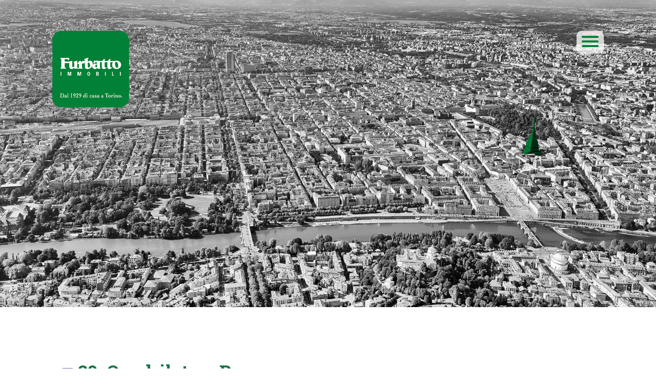

--- FILE ---
content_type: text/html; charset=UTF-8
request_url: https://www.furbatto.it/index.php/borsino-zone/torino-quadrilatero-romano
body_size: 5596
content:
<!DOCTYPE html>
<html lang="it">
<head>

            <!-- Basic -->
            <meta charset="utf-8">
            <meta http-equiv="X-UA-Compatible" content="IE=edge">
            <meta http-equiv="Access-Control-Allow-Origin" content="*">
      <link rel="alternate" href="https://www.furbatto.it/" hreflang="it-it" />

      
             



<title>
Il Borsino Immobiliare di Furbatto Immobili - zona Quadrilatero Romano 

 </title>
           


<meta name="description" content="


Il Borsino Immobiliare di Furbatto Immobili zona: Quadrilatero Romano. L'osservatorio immobiliare sulle zone di Torino: tutto sulle quotazioni immobiliari.
"
>


    

            <meta name="author" content="Furbatto Immobili">
          <link rel='canonical' href='https://www.furbatto.it/index.php/borsino-zone/torino-quadrilatero-romano' />
      <meta property="og:url" content="https://www.furbatto.it/index.php/borsino-zone/torino-quadrilatero-romano"/>
      <meta property="og:image" content="https://www.furbatto.it/images/common/TorinoPanoramica_BN_10_green_B.jpg" />
            <!-- Favicon -->
            <link rel="shortcut icon" href="https://www.furbatto.it/favicon.ico" type="image/x-icon" />
            <link rel="apple-touch-icon" href="img/apple-touch-icon.png">
      

          <meta name="robots" content="INDEX, FOLLOW, MAX-IMAGE-PREVIEW:LARGE, MAX-SNIPPET:-1, MAX-VIDEO-PREVIEW:-1">
            <!-- Mobile Metas -->
            <meta name="viewport" content="width=device-width, initial-scale=1, minimum-scale=1.0, shrink-to-fit=no">

            <!-- Web Fonts  -->
        <link rel="preconnect" href="https://fonts.googleapis.com">
        <link rel="preconnect" href="https://fonts.gstatic.com" crossorigin>
        <link href="https://fonts.googleapis.com/css2?family=Roboto+Slab:wght@100..900&display=swap" rel="stylesheet">


            <!-- Vendor CSS -->
            <link rel="stylesheet" href="https://www.furbatto.it/vendor/bootstrap/css/bootstrap.min.css">
            <link rel="stylesheet" href="https://www.furbatto.it/vendor/fontawesome-free/css/all.min.css">

            <!-- Custom CSS -->
            <link rel="stylesheet" href="https://www.furbatto.it/css/style.css?v=1.0">


            <!-- Custom JS  -->
            <script async defer src="https://www.furbatto.it/js/custom.js"></script>

      <style>
      .intestazione {
          background-image: url(https://www.furbatto.it/images/common/TorinoPanoramica_BN_10_green_B.jpg);
      }
      .bloccoBors {
          width: 270px;
          height: 20px;
          padding-top: 5px;
      }
      .bloccoBors .lft {
          width: 22px;
          float: left;
      }
      .bloccoBors .rgt {
          width: 230px;
          float: right;
      }
      .bloccoBors .rgt a, .bloccoBors .rgt a:active, .bloccoBors .rgt a:hover {
          color: #008137;
      }

      .topTit-01 {
        border-bottom: 5px solid #008642;
        margin-bottom: 12px;
        padding-left: 20px;
        padding-bottom: 20px;
        line-height: 30px;
    }

    table.gridtable-01 {
        font-family: verdana, arial, sans-serif;
        font-size: 11px;
        color: #333333;
        border-width: 1px;
        border-color: #666666;
        border-collapse: collapse;
        text-align: center;
        width: 100%;
    }
    table.gridtable-01 th {
        border-width: 1px;
        padding: 5px;
        border-style: solid;
        border-color: #666666;
        background-color: #dedede;
        text-align: center;
    }
    table.gridtable-01 td {
    border-width: 1px;
    padding: 8px;
    border-style: solid;
    border-color: #666666;
    background-color: #ffffff;
}
.btn-zone, .btn-zone:hover {
    background: #008137;
    border: none;
}

@media only screen and (max-width:991px) {
    .intestazione {
        min-height: auto;
    }
    .container.main {
        padding-top: 0;
    }
}

      </style>

<!-- METADATA - json SITE NAME -->
<script type='application/ld+json'> 
{
  "@context": "https://www.schema.org",
  "@type": "RealEstateAgent",
  "name": "Furbatto Immobili",
  "@id" : "https://www.furbatto.it",
  "url": "https://www.furbatto.it",
  "logo": "https://www.furbatto.it/images/common/logo-furbatto-3.png",
  "image": "https://www.furbatto.it/images/common/logo-furbatto-3.png",
  "description": "Furbatto Immobili Agenzia Immobiliare dal 1929 a Torino",
  "email":  "mailto:info@furbatto.it",
   "telephone" : "+39-011-544566",
  
  "address": {
    "@type": "PostalAddress",
    "streetAddress": "Via Guarino Guarini 4",
    "addressLocality": "Torino",
    "addressRegion": "Torino",
    "postalCode": "10123",
    "addressCountry": "Italia"
  },
  
  "openingHours": "Mo, Tu, We, Th 09:00-19:00 Fr 09:00-18:00"
  
}
 </script>


<meta name="facebook-domain-verification" content="qbyen4t0aj0p9g6l67xbskubeypbgg" />
<!-- Google Tag Manager -->
<script>(function(w,d,s,l,i){w[l]=w[l]||[];w[l].push({'gtm.start':
new Date().getTime(),event:'gtm.js'});var f=d.getElementsByTagName(s)[0],
j=d.createElement(s),dl=l!='dataLayer'?'&l='+l:'';j.async=true;j.src=
'https://www.googletagmanager.com/gtm.js?id='+i+dl;f.parentNode.insertBefore(j,f);
})(window,document,'script','dataLayer','GTM-N438LKJ');</script>
<!-- End Google Tag Manager -->
</head>

<body>
    <!-- Google Tag Manager (noscript) -->
<noscript><iframe src="https://www.googletagmanager.com/ns.html?id=GTM-N438LKJ"
height="0" width="0" style="display:none;visibility:hidden"></iframe></noscript>
<!-- End Google Tag Manager (noscript) -->
    <div class="intestazione">
        <div class="container main top">
            <div class="row">
                <div class="col-12 col-md-6 text-left">
                    <a href="https://www.furbatto.it/"><img class="logo" src="https://www.furbatto.it/images/common/logo-furbatto-072024.png" alt="Furbatto Immobili"></a>
                </div>
                <div class="col-12 col-md-6 col--nav">
                    <nav role="navigation">
  <div id="menuToggle">
    <input type="checkbox" />
    <div id="burghir">
      <span></span>
      <span></span>
      <span></span>
    </div>
    <ul id="menu">
      <a href="https://www.furbatto.it/"><li>Home</li></a>
      <li><a href="#" onclick="toggleMe()">Valutazioni <button id="btnSubmenu">+</button></a>
          <ul class="submenu">
            <a href="https://vendicasa.furbatto.it?utm_source=sito&utm_medium=sito&utm_campaign=linkmenu" target="_blank"><li>la 'Valutazione Furbatto'</li></a>
            <a href="https://www.furbatto.it/index.php/richiedi-valutazione/valutazione-online"><li>Online</li></a>
          </ul>
      </li>
        <a href="https://www.furbatto.it/index.php/proposteimmobiliari"><li>Proposte Immobiliari</li></a>
        <a href="https://www.furbatto.it/index.php/borsino"><li>Borsino</li></a>
        <a href="https://www.furbatto.it/index.php/rassegna-stampa"><li>Rassegna stampa</li></a>
        <a href="https://www.furbatto.it/index.php/blog"><li>Blog</li></a>
        <a href="https://www.furbatto.it/index.php/video"><li>Video</li></a>
        <a href="https://www.furbatto.it/index.php/chisiamo"><li>Chi siamo</li></a>        
        <a href="https://www.furbatto.it/index.php/contatti"><li>Contatti</li></a>
    </ul>
    </div>
</nav>
                </div>
            </div>
        </div>
    </div>


    <div class="container main">
        

      

 <div class="row mt-5">
        <!--<div class="col-12 furbatto-content furbatto-content-full">-->

    
        <div class="col-12 left ">
       <div class="topTit-01 mt24"><div style="width: 20px; height: 20px; background-color: #786eac; display: inline-block; margin-right: 10px;"></div><h1 style="font-size: 35px; color: #147647; line-height: 34px; font-weight: bold; margin-bottom: 12px; display: inline;">29. Quadrilatero Romano</h1></div>

 </div>


</div>







 
<div class="row mt-5 mb-5">




  <div class="col-12 col-md-8" style="margin-bottom: 150px;" id="contenuto-borsino">

    <h2 class="mt20" style="color: #147647;  font-weight: bold;">Le quotazioni del Borsino</h2>

    <div class="tabBorsino mt24">
      <table width="100%" class="gridtable-01">
<tbody><tr>

<th  width="25%" align="center">TIPOLOGIA</th>
<th  width="25%" align="center">PREZZI<br>
&nbsp; €/m² x 1.000</th>
<th  width="25%" align="center">INDICE<br> COMMERCIABILITÀ</th>

</tr>

<tr>
	<td><strong>Immobili<br>
nuovi</strong></td>
	<td>/</td>
	<td>/</td>
</tr>

<tr>
	<td><strong>Immobili<br>
signorili</strong></td>
	<td>2,8 - 3,3</td>
&nbsp; <td>Ottimo</td>

</tr>

<tr>
<td><strong>Immobili<br>
medi</strong></td>
<td>2,0 - 2,7</td>
<td>Ottimo</td>

</tr>

<tr>
<td><strong>Immobili<br>
medi/modesti</strong></td>
<td>1,6 - 2,0</td>
<td>Buono</td>

</tr>


</tbody></table>

<p>&nbsp;</p>
     </div>


        <!-- IMAGE mappa della zona -->

<div class="container .d-none .d-sm-block">
  <img title="Quadrilatero Romano" alt="Quadrilatero Romano" class="img-fluid d-flex justify-content-center" style="text-align: center; margin-top:30px; margin-left: auto; margin-right: auto;" src="https://www.furbatto.it/images/borsino-channel/29-quadrilatero-romano-map-01.jpg">
 
  <div style="width:100%; height: 2px; background-color: #008642; margin-bottom:40px;" class="mt-5"></div>
</div>










 <h2 class="mt-5" style="color: #147647; font-weight: bold;">Quadrilatero Romano in breve</h2>
<p class="mt-5">
 Alle 7,45 del 30 gennaio del 9 a.C., all’angolo dell’attuale via Garibaldi con via San Tommaso, sarebbe stata fondata la città di Torino. Nello stesso giorno è stata anche inaugurata a Roma l'Ara Pacis, ed è quindi probabile che il capoluogo piemontese sia nato nel nome della pace. Si trova dunque nel <b>Quadrilatero Romano</b> il punto esatto dal quale si è poi sviluppata la città nei millenni.
Il Quadrilatero è un quartiere ricco di testimonianze storiche, a cominciare dalla Porta Palatina del I secolo d.C., costruita per dividere la città dalla campagna dal punto di vista amministrativo e religioso. Il Santuario della Consolata sorge sui resti della chiesa di Sant’Andrea, costruita nel X secolo, e il caffè "Al Bicerin" di piazza della Consolata, molto amato da Cavour, è stato inaugurato nel 1763. Il maestoso obelisco in granito di Baveno che si trova in Piazza Savoia è invece dedicato alle Leggi Siccardi, che portano all'abolizione di importanti privilegi del clero e a una separazione tra lo Stato e la Chiesa. Il 17 giugno 1852 viene posta la prima pietra dell’obelisco, e all’interno del basamento vengono posizionate una copia delle Leggi Siccardi, i numeri 141 e 142 della Gazzetta del Popolo, alcune monete, semi di riso, grissini e una bottiglia di vino Barbera. Sul monumento sono incisi i nomi degli 800 comuni sostenitori delle Leggi.
</p>





</div>








<!-- SIDEBAR -->

<div class="col-12 col-md-4" id="sidebar-borsino">
  
<a href="https://www.furbatto.it/images/uploads/Furbatto-Immobili-Borsino-Immobiliare-2025.pdf" target="_blank" alt="Borsino Immobiliare 2025" data-kmt="1"><img title="Download Borsino Immobiliare 2025 Furbatto Immobili" alt="Download Borsino Immobiliare 2025 Furbatto Immobili" src="https://www.furbatto.it/images/common/butt-borsino-dwld-2025.jpg" class="img-fluid"></a>

<div style="margin: 30px auto;">
<a href="https://www.furbatto.it/index.php/borsino" type="button" class="btn btn-primary btn-lg btn-zone" data-kmt="1" >Torna alla PIANTA GENERALE e all'INDICE del BORSINO</a> 
</div>



  <h3 class="heading-primary mt40" style="text-transform: none; color: #008830; font-weight: bold;">Le Zone del Borsino</h3>

<ul class="nav flex-column mb-xlg borsino-lista">
 <li><a href="https://www.furbatto.it/index.php/borsino-zone/torino-mirafiori-sud-vigliani">01. Mirafiori Sud - Vigliani</a></li>
 <li><a href="https://www.furbatto.it/index.php/borsino-zone/torino-mirafiori-sud-drosso">02. Mirafiori Sud - Drosso</a></li>
 <li><a href="https://www.furbatto.it/index.php/borsino-zone/torino-mirafiori-nord">03. Mirafiori Nord</a></li>
 <li><a href="https://www.furbatto.it/index.php/borsino-zone/torino-centro-europa">04. Centro Europa</a></li>
 <li><a href="https://www.furbatto.it/index.php/borsino-zone/torino-citta-giardino">05. Città Giardino</a></li>
 <li><a href="https://www.furbatto.it/index.php/borsino-zone/torino-santa-rita">06. Santa Rita</a></li>
 <li><a href="https://www.furbatto.it/index.php/borsino-zone/torino-lingotto">07. Lingotto</a></li>
 <li><a href="https://www.furbatto.it/index.php/borsino-zone/torino-nizza-millefonti">08. Nizza Millefonti</a></li>
 <li><a href="https://www.furbatto.it/index.php/borsino-zone/torino-italia-61">09. Italia 61</a></li>
 <li><a href="https://www.furbatto.it/index.php/borsino-zone/torino-zara-cavoretto">10. Zara Cavoretto</a></li>
 <li><a href="https://www.furbatto.it/index.php/borsino-zone/torino-pozzo-strada">11. Pozzo Strada</a></li>
 <li><a href="https://www.furbatto.it/index.php/borsino-zone/torino-san-paolo">12. San Paolo</a></li>
 <li><a href="https://www.furbatto.it/index.php/borsino-zone/torino-crocetta">13. Crocetta</a></li>
 <li><a href="https://www.furbatto.it/index.php/borsino-zone/torino-san-secondo">14. San Secondo</a></li>
 <li><a href="https://www.furbatto.it/index.php/borsino-zone/torino-san-salvario-dante">15. San Salvario - Dante</a></li>
 <li><a href="https://www.furbatto.it/index.php/borsino-zone/torino-san-salvario-baretti">16. San Salvario - Baretti</a></li>
 <li><a href="https://www.furbatto.it/index.php/borsino-zone/torino-gran-madre-crimea">17. Gran Madre - Crimea</a></li>
 <li><a href="https://www.furbatto.it/index.php/borsino-zone/torino-collina-maddalena">18. Collina Maddalena</a></li>
 <li><a href="https://www.furbatto.it/index.php/borsino-zone/torino-collina-superga">19. Collina Superga</a></li>
 <li><a href="https://www.furbatto.it/index.php/borsino-zone/torino-parella">20. Parella</a></li>
 <li><a href="https://www.furbatto.it/index.php/borsino-zone/torino-cenisia">21. Cenisia</a></li>
 <li><a href="https://www.furbatto.it/index.php/borsino-zone/torino-cit-turin">22. Cit Turin</a></li>
 <li><a href="https://www.furbatto.it/index.php/borsino-zone/torino-cittadella">23. Cittadella</a></li>
 <li><a href="https://www.furbatto.it/index.php/borsino-zone/torino-centro-solferino">24. Centro - Solferino</a></li>
 <li><a href="https://www.furbatto.it/index.php/borsino-zone/torino-centro-via-roma">25. Centro - Via Roma</a></li>
 <li><a href="https://www.furbatto.it/index.php/borsino-zone/torino-centro-borgo-nuovo">26. Centro - Borgo Nuovo</a></li>
 <li><a href="https://www.furbatto.it/index.php/borsino-zone/torino-campidoglio">27. Campidoglio</a></li>
 <li><a href="https://www.furbatto.it/index.php/borsino-zone/torino-san-donato">28. San Donato</a></li>
 <li><a href="https://www.furbatto.it/index.php/borsino-zone/torino-quadrilatero-romano">29. Quadrilatero Romano</a></li>
 <li><a href="https://www.furbatto.it/index.php/borsino-zone/torino-giardini-reali">30. Giardini Reali</a></li>
 <li><a href="https://www.furbatto.it/index.php/borsino-zone/torino-vanchiglia">31. Vanchiglia</a></li>
 <li><a href="https://www.furbatto.it/index.php/borsino-zone/torino-vanchiglietta">32. Vanchiglietta</a></li>
 <li><a href="https://www.furbatto.it/index.php/borsino-zone/torino-madonna-del-pilone">33. Madonna Del Pilone</a></li>
 <li><a href="https://www.furbatto.it/index.php/borsino-zone/torino-le-vallette">34. Le Vallette</a></li>
 <li><a href="https://www.furbatto.it/index.php/borsino-zone/torino-lucento">35. Lucento</a></li>
 <li><a href="https://www.furbatto.it/index.php/borsino-zone/torino-don-bosco">36. Don Bosco</a></li>
 <li><a href="https://www.furbatto.it/index.php/borsino-zone/torino-parco-dora">37. Parco Dora</a></li>
 <li><a href="https://www.furbatto.it/index.php/borsino-zone/torino-aurora">38. Aurora</a></li>
 <li><a href="https://www.furbatto.it/index.php/borsino-zone/torino-madonna-di-campagna">39. Madonna Di Campagna</a></li>
 <li><a href="https://www.furbatto.it/index.php/borsino-zone/torino-borgo-vittoria">40. Borgo Vittoria</a></li>
 <li><a href="https://www.furbatto.it/index.php/borsino-zone/torino-barriera-di-milano">41. Barriera Di Milano</a></li>
 <li><a href="https://www.furbatto.it/index.php/borsino-zone/torino-regio-parco">42. Regio Parco</a></li>
 <li><a href="https://www.furbatto.it/index.php/borsino-zone/torino-sassi">43. Sassi</a></li>
 <li><a href="https://www.furbatto.it/index.php/borsino-zone/torino-barriera-di-lanzo">44. Barriera Di Lanzo</a></li>
 <li><a href="https://www.furbatto.it/index.php/borsino-zone/torino-rebaudengo">45. Rebaudengo</a></li>
 <li><a href="https://www.furbatto.it/index.php/borsino-zone/torino-falchera">46. Falchera</a></li>
 <li><a href="https://www.furbatto.it/index.php/borsino-zone/torino-barca">47. Barca</a></li>
 <li><a href="https://www.furbatto.it/index.php/borsino-zone/torino-bertolla">48. Bertolla</a></li>
</ul>




</div>






</div>










    






    </div>
    <!-- Footer -->
    <footer>
        <div class="logo-footer">
            <img src="https://www.furbatto.it/images/common/logo-furbatto-072024.png" title="Furbatto Immobili - Logo" alt="Furbatto Immobili - Logo">
          </div>
        <div class="container">
            <div class="row">
                <div class="col-12 text-center">
                    <div class="d-none d-md-block">
                    <table id="socialIcons" width="100%">
                        <tbody>
                            <tr>
                                <td width="40%"></td>
                                <td>
                                    <a
                                      href="https://it-it.facebook.com/furbatto.immobili/" target="_blank"
                                      ><img
                                        src="https://furbatto.it/newsletter/032021/imgs/icona-fb-light.png"
                                    /></a>
                                  </td>
                                  <td>
                                    <a
                                      href="https://www.instagram.com/furbatto_immobili/" target="_blank"
                                      ><img
                                        src="https://furbatto.it/newsletter/032021/imgs/icona-ig-light.png"
                                    /></a>
                                  </td>
                                  <td>
                                    <a
                                      href="https://www.youtube.com/channel/UCgsYdjPI6TNfg1mCh3PDn-g" target="_blank"
                                      ><img
                                        src="https://furbatto.it/newsletter/032021/imgs/icona-yt-light.png"
                                    /></a>
                                  </td>
                                  <td>
                                    <a
                                      href="https://it.linkedin.com/company/furbatto-immobili-s-a-s" target="_blank"
                                      ><img
                                        src="https://furbatto.it/newsletter/032021/imgs/icona-lkd-light.png"
                                    /></a>
                                  </td>
                                  <td width="40%"></td>
                            </tr>
                        </tbody>
                    </table>
                </div>
                <div class="d-md-none">
                    <table id="socialIcons" width="100%">
                        <tbody>
                            <tr>
                                <td width="20%"></td>
                                <td>
                                    <a
                                      href="https://it-it.facebook.com/furbatto.immobili/" target="_blank"
                                      ><img
                                        src="https://furbatto.it/newsletter/032021/imgs/icona-fb-light.png"
                                    /></a>
                                  </td>
                                  <td>
                                    <a
                                      href="https://www.instagram.com/furbatto_immobili/" target="_blank"
                                      ><img
                                        src="https://furbatto.it/newsletter/032021/imgs/icona-ig-light.png"
                                    /></a>
                                  </td>
                                  <td>
                                    <a
                                      href="https://www.youtube.com/channel/UCgsYdjPI6TNfg1mCh3PDn-g" target="_blank"
                                      ><img
                                        src="https://furbatto.it/newsletter/032021/imgs/icona-yt-light.png"
                                    /></a>
                                  </td>
                                  <td>
                                    <a
                                      href="https://it.linkedin.com/company/furbatto-immobili-s-a-s" target="_blank"
                                      ><img
                                        src="https://furbatto.it/newsletter/032021/imgs/icona-lkd-light.png"
                                    /></a>
                                  </td>
                                  <td width="20%"></td>
                            </tr>
                        </tbody>
                    </table>
                </div>
                <p class="newsletter mb-2" style="color: white;">
                  <a href="tel:011544566" target="_blank" style="color: white;">011.544 566</a> - <a href="mailto:info@furbatto.it" target="_blank" style="color: white;">info@furbatto.it</a>
                </p>
                    <p class="copyright">
                        Copyright 2025 Furbatto Immobili S.a.s. - C.F. e P.IVA 06572890017<br>
                        Via G. Guarini, 4 - 10123 - Torino<br>
                        Sito: <a href="https://www.opera126.com/" target="_blank" style="color: white;">Opera126</a> -
                         Design: <a href="https://atmosfera.it/" target="_blank" style="color: white;">Atmosfera</a> -
                        Foto: <a href="http://www.micheledottavio.com/" target="_blank" style="color: white;">M. D'Ottavio</a> 
                        
                    </p>
                    <p class="newsletter"> <a href="https://www.furbatto.it/index.php/contatti/newsletter" style="color: #fff; " target="_blank">Iscriviti alla newsletter  <img title="Furbatto Immobili - Iscriviti alla Newsletter" alt="Furbatto Immobili - Iscriviti alla Newsletter" src="https://www.furbatto.it/images/common/mail-icon.png" style="max-width: 50px;"></a></p>
                </div>
            </div>
        </div>
    </footer>
</body>
</html>

--- FILE ---
content_type: text/css
request_url: https://www.furbatto.it/css/style.css?v=1.0
body_size: 1231
content:

h1, h2, h3, h4, p {
    font-family: "Roboto Slab", serif;
    font-optical-sizing: auto;
    font-style: normal;
}
h1, h2, h3, h4 {
    color: #07803e;
    font-weight: 600;
}
h1 {
    font-size: 2rem;
}
h2 {
    font-size: 1.6rem;
}
h3 {
    font-size: 1.4rem;
}
p {
    font-size: 18px;
    margin-bottom: 25px;
    line-height: 30px;
}
a {
    color: #008137;
}
a:hover {
    color: #008137;
}
.page-link {
    color: #008137;
}
.page-link:hover {
    color: #008137;
}
img {
    max-width: 100%;
}
.full-height {
    height: 100vh;
}
#menuToggle {
    display: flex;
    flex-direction: column;
    align-items: flex-end;
    position: relative;
    z-index: 1;
    -webkit-user-select: none;
    user-select: none;
}
#menuToggle a {
    text-decoration: none;
    color: #008137;
    font-weight: 600;
    font-family: 'Roboto Slab';
    transition: color 0.3s ease;
}
#menuToggle input {
    display: block;
    width: 50px;
    height: 50px;
    position: absolute;
    top: 0;
    right: 0;
    cursor: pointer;
    opacity: 0; /* hide this */
    z-index: 2; /* and place it over the hamburger */
    -webkit-touch-callout: none;
}
#burghir {
    background: #ffffffc2;
    border-radius: 10px;
    z-index: 0;
    padding: 10px;
    padding-bottom: 8px;
}
#menuToggle #burghir span {
    display: block;
    width: 33px;
    height: 4px;
    margin-bottom: 5px;
    position: relative;
    background: #008137;
    border-radius: 3px;
    z-index: 1;
    transform-origin: 4px 0px;
    transition: transform 0.5s cubic-bezier(0.77,0.2,0.05,1.0),
                background 0.5s cubic-bezier(0.77,0.2,0.05,1.0),
                opacity 0.55s ease;
}
#menuToggle #burghir span:first-child {
    transform-origin: 0% 0%;
}
#menuToggle #burghir span:nth-last-child(2) {
    transform-origin: 0% 100%;
}
#menuToggle input:checked ~ #burghir span {
    opacity: 1;
    transform: rotate(45deg) translate(-6px, -16px);
    background: #008137;
}
#menuToggle input:checked ~ #burghir span:nth-last-child(3) {
    opacity: 0;
    transform: rotate(0deg) scale(0.2, 0.2);
}
#menuToggle input:checked ~ #burghir span:nth-last-child(2) {
    transform: rotate(-45deg) translate(-3px, 14px);
}
#menu {
    position: absolute;
    width: 300px;
    margin-top: 60px;
    padding: 15px;
    background: #ffffffc2;
    list-style-type: none;
    -webkit-font-smoothing: antialiased;
    transform-origin: 0% 0%;
    transform: translate(200%, 0);
    /* transition: transform 0.5s cubic-bezier(0.77,0.2,0.05,1.0); */
    text-align: right;
    border-radius: 20px;
    display: none;
}
#menu li {
    padding: 3px 0;
    font-size: 22px;
}
#btnSubmenu, #btnSubmenu:active, #btnSubmenu:focus {
    border: none;
    background: transparent;
    outline: none;
    color: #008137;
}
#btnSubmenu.active {
    transform: rotate(45deg);
}
#menuToggle input:checked ~ ul {
    transform: none;
    display: block;
}

.submenu {
    display: none;
}
.submenu.active {
    display: block;
}
.submenu {
    list-style-type: none;
}
.submenu li {
    font-size: 19px !important;
    color: black;
    font-weight: 400;
    font-style: italic;
}


.intestazione {
    width: 100%;
    min-height: 600px;
    background-position: center center;
    background-size: cover;
    background-repeat: no-repeat;
    /* overflow: hidden; */
}
.logo {
    max-width: 150px;
}
.container.main {
    max-width: 100%;
    padding: 60px 8%;
}
.separatorz {
    margin-top: 60px;
    margin-bottom: 60px;
    border-color: lightgrey;
}
.grwf2-wrapper.wf2-embedded {
    margin: 0 !important;
}
footer {
    background-color: #07803e;
    margin-top: 120px;
}
footer .container {
    margin-top: -85px;
}
.logo-footer {
    position: relative;
    top: -95px;
    width: 100%;
    left: auto;
    right: auto;
    text-align: center;
}
.logo-footer img {
    max-width: 150px;
    border: solid 2px white;
    border-radius: 20px;
}
.copyright {
    font-size: 13px;
    color: white;
    line-height: 20px;
}
#socialIcons {
    margin-bottom: 20px;
    margin-top: 40px;
}
.borded img {
    border: 2px solid #008137;
}
@media only screen and (max-width: 800px) {
    p {
        line-height: 30px;
    }
    .intestazione {
        min-height: 100vh;
    }
    #menu {
        background: #ffffffe8;
        margin: 0;
        width: 100vw;
        height: 100vh;
        position: absolute;
        top: -20px;
        left: -11px;
        padding-top: 100px;
        border-radius: 0;
        padding-right: 20px;
    }
    #burghir {
        z-index: 1;
    }
    .col--nav {
        position: absolute;
        right: 1%;
    }
    .container.main.top {
        padding-top: 20px;
    }
    .logo {
        max-width: 125px;
    }
    footer {
        margin-top: 40px;
    }
    .logo-footer {
        top: -60px;
    }
    .logo-footer img {
        max-width: 110px;
    }
    footer .container {
        margin-top: -70px;
    }
}

--- FILE ---
content_type: application/javascript; charset=utf-8
request_url: https://cs.iubenda.com/cookie-solution/confs/js/87222694.js
body_size: -242
content:
_iub.csRC = { consApiKey: 'wWVX6gIDkPSBzYHobCypsHUq3I2DxFEM', showBranding: false, publicId: '8846a3fa-6db6-11ee-8bfc-5ad8d8c564c0', floatingGroup: false };
_iub.csEnabled = true;
_iub.csPurposes = [1,5,3,4];
_iub.cpUpd = 1764090352;
_iub.csT = 0.15;
_iub.googleConsentModeV2 = true;
_iub.totalNumberOfProviders = 8;


--- FILE ---
content_type: application/javascript
request_url: https://www.furbatto.it/js/custom.js
body_size: 478
content:
// Toggle apertura sottomenu
let sottoMenu = document.getElementsByClassName("submenu");
let buttonSubmenu = document.getElementById("btnSubmenu");
function toggleMe() {
  for (let i = 0; i < sottoMenu.length; i++) {
    sottoMenu[i].classList.toggle("active");
    buttonSubmenu.classList.toggle("active");
  }
}

// Aggiungiamo evento su fine animazione del caricamento iniziale
const txtIntro = `<div class="container-fluid full-height">
            <div class="row align-items-center full-height">
                <div class="typewriter" style="margin: 0 auto;">
                    <h1 id="txtAnimated" style="color: white;" class="text-center d-none d-md-block">dal 1929 la prima agenzia immobiliare a Torino</h1>
                    <h1 id="txtAnimatedMob" style="color: white; font-size: 25px;" class="text-center d-md-none">dal 1929 la prima agenzia<br>immobiliare a Torino</h1>
                </div>
            </div>
        </div>`;
const ritardo = 500; // 1 secondo di ritardo
const divLoader = document.getElementById("loader");
//const content = document.querySelector(".content");
const homePage = document.getElementById("home"); // Costante per verificare se siamo in homepage

// function isMobile() {
//     const regex = /Mobi|Android|webOS|iPhone|iPad|iPod|BlackBerry|IEMobile|Opera Mini/i;
//     return regex.test(navigator.userAgent);
//   }

//   if (!isMobile()) {

//   }




--- FILE ---
content_type: application/javascript
request_url: https://0e111a05ec3146db8a75328c521822d5.js.ubembed.com/
body_size: 336
content:
(function(s){s.src="https://assets.ubembed.com/universalscript/releases/v0.184.0/bundle.js";s.addEventListener("load",function(){ube.init({"environment":"production","geoData":{"latitude":39.96118,"longitude":-82.99879,"continentCode":"NA","countryCode":"US","regionCode":"OH","city":"columbus"},"ubCode":"0e111a05ec3146db8a75328c521822d5","matchingRules":[]});});document.head.appendChild(s);})(document.createElement("script"));